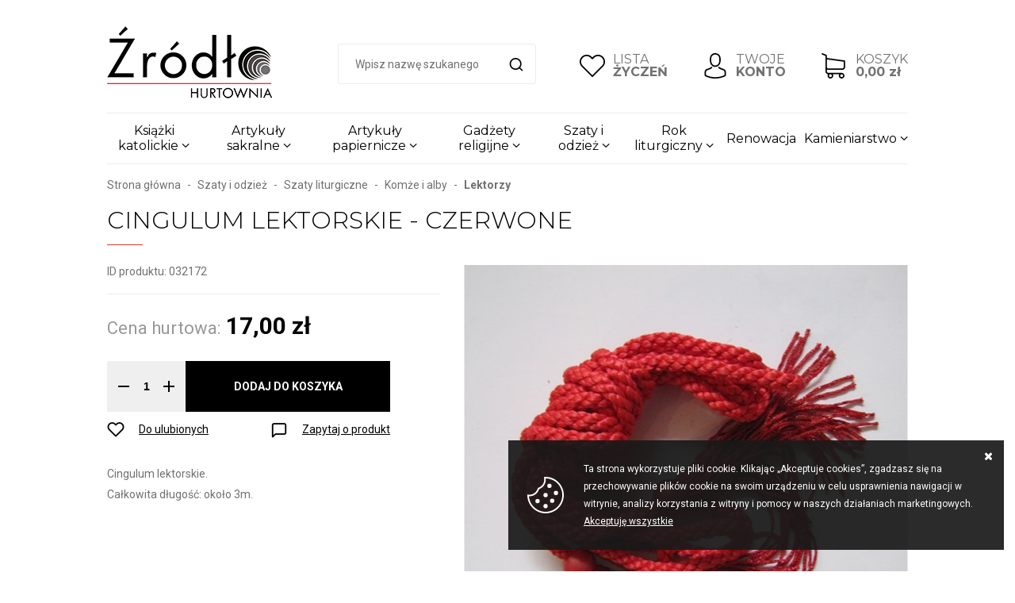

--- FILE ---
content_type: text/html; charset=utf-8
request_url: https://www.hurtowniazrodlo.pl/cingulum-lektorskie-czerwone-id-2910
body_size: 17660
content:
<!DOCTYPE html><html lang="pl"><head prefix="og: http://ogp.me/ns# fb: http://ogp.me/ns/fb# product: http://ogp.me/ns/product#"><title>Cingulum lektorskie - czerwone
</title><meta charset="UTF-8" /><meta http-equiv="X-UA-Compatible" content="IE=edge" /><link rel="dns-prefetch" href="//fonts.googleapis.com" /><link rel="dns-prefetch" href="//www.google-analytics.com" /><link rel="dns-prefetch" href="//connect.facebook.net" /><link rel="dns-prefetch" href="//static.ak.facebook.com" /><link rel="dns-prefetch" href="//s-static.ak.facebook.com" /><meta name="viewport" content="width=device-width, initial-scale=1.0" /><link rel="shortcut icon" href="/dist/images/favicon/favicon.ico" /><link rel="apple-touch-icon" sizes="180x180" href="/dist/images/favicon/apple-touch-icon.png" /><link rel="icon" type="image/png" href="/dist/images/favicon/favicon-32x32.png" sizes="32x32" /><link rel="icon" type="image/png" href="/dist/images/favicon/favicon-16x16.png" sizes="16x16" /><link rel="manifest" href="/dist/images/favicon/site.webmanifest" /><link rel="mask-icon" href="/dist/images/favicon/safari-pinned-tab.svg" color="#5bbad5" /><meta name="msapplication-TileColor" content="#ffffff" /><meta name="theme-color" content="#ffffff" /><link href="//fonts.googleapis.com/css?family=Montserrat:300,400,500,700|Roboto:300,400,700&amp;subset=latin-ext" rel="stylesheet" /><link rel="stylesheet" href=" /dist/v-638905897550047209/bundle.css" /><script type="text/javascript" src="/dist/v-638905897598053336/bundle.js"></script><base href="https://www.hurtowniazrodlo.pl/" /><!-- Global Site Tag (gtag.js) - Google Analytics --><script async src="https://www.googletagmanager.com/gtag/js?id=UA-241330617-1"></script><script>window.dataLayer = window.dataLayer || [];
  function gtag(){dataLayer.push(arguments)};
  gtag('js', new Date());
  gtag('config', 'UA-241330617-1',{'currency': 'PLN'});
</script><link rel="canonical" href="https://www.hurtowniazrodlo.pl/cingulum-lektorskie-czerwone-id-2910" /><meta property="og:title" content="Cingulum lektorskie - czerwone" /><meta property="og:description" /><meta property="og:url" content="https://www.hurtowniazrodlo.pl/cingulum-lektorskie-czerwone-id-2910" /><meta property="og:image" content="https://www.hurtowniazrodlo.pl/dane/full/c/cingulum-lektorskie-czerwone.jpg" /><meta property="og:type" content="product" /><meta property="product:availability" content="instock" /><script type="application/ld+json">[{"@context":"http://schema.org/","@type":"Product","name":"Cingulum lektorskie - czerwone","image":"https://www.hurtowniazrodlo.pl/dane/full/c/cingulum-lektorskie-czerwone.jpg","mpn":"032172","gtin13":"","description":"","brand":{"@type":"thing","name":""},"offers":{"@type":"offer","priceCurrency":"PLN","price":"17.00","availability":"http://schema.org/InStock","itemCondition":"http://schema.org/NewCondition"},"review":null,"aggregateRating":null},{"@context":"http://schema.org/","@type":"BreadcrumbList","itemListElement":[{"@type":"ListItem","position":1,"item":{"@id":"https://www.hurtowniazrodlo.pl/","name":"Strona główna"}},{"@type":"ListItem","position":2,"item":{"@id":"/szaty-i-odziez-cat-145","name":"Szaty i odzież"}},{"@type":"ListItem","position":3,"item":{"@id":"/szaty-liturgiczne-cat-146","name":"Szaty liturgiczne"}},{"@type":"ListItem","position":4,"item":{"@id":"/komze-i-alby-cat-178","name":"Komże i alby"}},{"@type":"ListItem","position":5,"item":{"@id":"/lektorzy-cat-495","name":"Lektorzy"}}]}]</script><meta name="description" content="Cingulum lektorskie - czerwone - " /></head><body><div id="container"><header id="header" class=""><div class="inner clearfix"><a href="https://www.hurtowniazrodlo.pl/" id="logo" title="Przejdź na stronę główną sklepu"><img src="./dist/images/logo.png" alt="Logo sklepu hurtowniazrodlo.pl" /></a><div id="cart-box" data-role="cart-refresh"><a href="cart"><svg viewBox="0 0 486.569 486.569"><g><path d="M146.069,320.369h268.1c30.4,0,55.2-24.8,55.2-55.2v-112.8c0-0.1,0-0.3,0-0.4c0-0.3,0-0.5,0-0.8c0-0.2,0-0.4-0.1-0.6
			c0-0.2-0.1-0.5-0.1-0.7s-0.1-0.4-0.1-0.6c-0.1-0.2-0.1-0.4-0.2-0.7c-0.1-0.2-0.1-0.4-0.2-0.6c-0.1-0.2-0.1-0.4-0.2-0.6
			c-0.1-0.2-0.2-0.4-0.3-0.7c-0.1-0.2-0.2-0.4-0.3-0.5c-0.1-0.2-0.2-0.4-0.3-0.6c-0.1-0.2-0.2-0.3-0.3-0.5c-0.1-0.2-0.3-0.4-0.4-0.6
			c-0.1-0.2-0.2-0.3-0.4-0.5c-0.1-0.2-0.3-0.3-0.4-0.5s-0.3-0.3-0.4-0.5s-0.3-0.3-0.4-0.4c-0.2-0.2-0.3-0.3-0.5-0.5
			c-0.2-0.1-0.3-0.3-0.5-0.4c-0.2-0.1-0.4-0.3-0.6-0.4c-0.2-0.1-0.3-0.2-0.5-0.3s-0.4-0.2-0.6-0.4c-0.2-0.1-0.4-0.2-0.6-0.3
			s-0.4-0.2-0.6-0.3s-0.4-0.2-0.6-0.3s-0.4-0.1-0.6-0.2c-0.2-0.1-0.5-0.2-0.7-0.2s-0.4-0.1-0.5-0.1c-0.3-0.1-0.5-0.1-0.8-0.1
			c-0.1,0-0.2-0.1-0.4-0.1l-339.8-46.9v-47.4c0-0.5,0-1-0.1-1.4c0-0.1,0-0.2-0.1-0.4c0-0.3-0.1-0.6-0.1-0.9c-0.1-0.3-0.1-0.5-0.2-0.8
			c0-0.2-0.1-0.3-0.1-0.5c-0.1-0.3-0.2-0.6-0.3-0.9c0-0.1-0.1-0.3-0.1-0.4c-0.1-0.3-0.2-0.5-0.4-0.8c-0.1-0.1-0.1-0.3-0.2-0.4
			c-0.1-0.2-0.2-0.4-0.4-0.6c-0.1-0.2-0.2-0.3-0.3-0.5s-0.2-0.3-0.3-0.5s-0.3-0.4-0.4-0.6c-0.1-0.1-0.2-0.2-0.3-0.3
			c-0.2-0.2-0.4-0.4-0.6-0.6c-0.1-0.1-0.2-0.2-0.3-0.3c-0.2-0.2-0.4-0.4-0.7-0.6c-0.1-0.1-0.3-0.2-0.4-0.3c-0.2-0.2-0.4-0.3-0.6-0.5
			c-0.3-0.2-0.6-0.4-0.8-0.5c-0.1-0.1-0.2-0.1-0.3-0.2c-0.4-0.2-0.9-0.4-1.3-0.6l-73.7-31c-6.9-2.9-14.8,0.3-17.7,7.2
			s0.3,14.8,7.2,17.7l65.4,27.6v61.2v9.7v74.4v66.5v84c0,28,21,51.2,48.1,54.7c-4.9,8.2-7.8,17.8-7.8,28c0,30.1,24.5,54.5,54.5,54.5
			s54.5-24.5,54.5-54.5c0-10-2.7-19.5-7.5-27.5h121.4c-4.8,8.1-7.5,17.5-7.5,27.5c0,30.1,24.5,54.5,54.5,54.5s54.5-24.5,54.5-54.5
			s-24.5-54.5-54.5-54.5h-255c-15.6,0-28.2-12.7-28.2-28.2v-36.6C126.069,317.569,135.769,320.369,146.069,320.369z M213.269,431.969
			c0,15.2-12.4,27.5-27.5,27.5s-27.5-12.4-27.5-27.5s12.4-27.5,27.5-27.5S213.269,416.769,213.269,431.969z M428.669,431.969
			c0,15.2-12.4,27.5-27.5,27.5s-27.5-12.4-27.5-27.5s12.4-27.5,27.5-27.5S428.669,416.769,428.669,431.969z M414.169,293.369h-268.1
			c-15.6,0-28.2-12.7-28.2-28.2v-66.5v-74.4v-5l324.5,44.7v101.1C442.369,280.769,429.669,293.369,414.169,293.369z"/></g></svg><span>KOSZYK</span><b class="empty-message">0,00 zł</b></a></div><a class="log-button" href="login"><svg viewBox="0 0 482.9 482.9"><g><path d="M239.7,260.2c0.5,0,1,0,1.6,0c0.2,0,0.4,0,0.6,0c0.3,0,0.7,0,1,0c29.3-0.5,53-10.8,70.5-30.5
			c38.5-43.4,32.1-117.8,31.4-124.9c-2.5-53.3-27.7-78.8-48.5-90.7C280.8,5.2,262.7,0.4,242.5,0h-0.7c-0.1,0-0.3,0-0.4,0h-0.6
			c-11.1,0-32.9,1.8-53.8,13.7c-21,11.9-46.6,37.4-49.1,91.1c-0.7,7.1-7.1,81.5,31.4,124.9C186.7,249.4,210.4,259.7,239.7,260.2z
			 M164.6,107.3c0-0.3,0.1-0.6,0.1-0.8c3.3-71.7,54.2-79.4,76-79.4h0.4c0.2,0,0.5,0,0.8,0c27,0.6,72.9,11.6,76,79.4
			c0,0.3,0,0.6,0.1,0.8c0.1,0.7,7.1,68.7-24.7,104.5c-12.6,14.2-29.4,21.2-51.5,21.4c-0.2,0-0.3,0-0.5,0l0,0c-0.2,0-0.3,0-0.5,0
			c-22-0.2-38.9-7.2-51.4-21.4C157.7,176.2,164.5,107.9,164.6,107.3z"/><path d="M446.8,383.6c0-0.1,0-0.2,0-0.3c0-0.8-0.1-1.6-0.1-2.5c-0.6-19.8-1.9-66.1-45.3-80.9c-0.3-0.1-0.7-0.2-1-0.3
			c-45.1-11.5-82.6-37.5-83-37.8c-6.1-4.3-14.5-2.8-18.8,3.3c-4.3,6.1-2.8,14.5,3.3,18.8c1.7,1.2,41.5,28.9,91.3,41.7
			c23.3,8.3,25.9,33.2,26.6,56c0,0.9,0,1.7,0.1,2.5c0.1,9-0.5,22.9-2.1,30.9c-16.2,9.2-79.7,41-176.3,41
			c-96.2,0-160.1-31.9-176.4-41.1c-1.6-8-2.3-21.9-2.1-30.9c0-0.8,0.1-1.6,0.1-2.5c0.7-22.8,3.3-47.7,26.6-56
			c49.8-12.8,89.6-40.6,91.3-41.7c6.1-4.3,7.6-12.7,3.3-18.8c-4.3-6.1-12.7-7.6-18.8-3.3c-0.4,0.3-37.7,26.3-83,37.8
			c-0.4,0.1-0.7,0.2-1,0.3c-43.4,14.9-44.7,61.2-45.3,80.9c0,0.9,0,1.7-0.1,2.5c0,0.1,0,0.2,0,0.3c-0.1,5.2-0.2,31.9,5.1,45.3
			c1,2.6,2.8,4.8,5.2,6.3c3,2,74.9,47.8,195.2,47.8s192.2-45.9,195.2-47.8c2.3-1.5,4.2-3.7,5.2-6.3
			C447,415.5,446.9,388.8,446.8,383.6z"/></g></svg><span>TWOJE</span><b>KONTO</b></a><a href="wishlist" id="wishlist-box"><svg viewBox="0 0 471.701 471.701"><g><path d="M433.601,67.001c-24.7-24.7-57.4-38.2-92.3-38.2s-67.7,13.6-92.4,38.3l-12.9,12.9l-13.1-13.1
			c-24.7-24.7-57.6-38.4-92.5-38.4c-34.8,0-67.6,13.6-92.2,38.2c-24.7,24.7-38.3,57.5-38.2,92.4c0,34.9,13.7,67.6,38.4,92.3
			l187.8,187.8c2.6,2.6,6.1,4,9.5,4c3.4,0,6.9-1.3,9.5-3.9l188.2-187.5c24.7-24.7,38.3-57.5,38.3-92.4
			C471.801,124.501,458.301,91.701,433.601,67.001z M414.401,232.701l-178.7,178l-178.3-178.3c-19.6-19.6-30.4-45.6-30.4-73.3
			s10.7-53.7,30.3-73.2c19.5-19.5,45.5-30.3,73.1-30.3c27.7,0,53.8,10.8,73.4,30.4l22.6,22.6c5.3,5.3,13.8,5.3,19.1,0l22.4-22.4
			c19.6-19.6,45.7-30.4,73.3-30.4c27.6,0,53.6,10.8,73.2,30.3c19.6,19.6,30.3,45.6,30.3,73.3
			C444.801,187.101,434.001,213.101,414.401,232.701z"/></g></svg><span>LISTA</span><b>ŻYCZEŃ</b></a><span class="search-engine-trigger"></span><div id="search-engine"></div><div id="tree" class="item"><i>Kategorie produktów</i><ul><li data-count="6787" class="t0 parent uparrow"><a title="Książki katolickie" href="/ksiazki-katolickie-cat-1">Książki katolickie</a><ul><li data-count="54" class="t1"><a title="Adoracje" href="/adoracje-cat-3">Adoracje</a></li><li data-count="184" class="t1"><a title="Albumy i przewodniki" href="/albumy-i-przewodniki-cat-2">Albumy i przewodniki</a></li><li data-count="304" class="t1"><a title="Albumy okazjonalne i okolicznościowe" href="/albumy-okazjonalne-i-okolicznosciowe-cat-273">Albumy okazjonalne i okolicznościowe</a></li><li data-count="469" class="t1"><a title="Biblie i Pisma Święte" href="/biblie-i-pisma-swiete-cat-5">Biblie i Pisma Święte</a></li><li data-count="736" class="t1"><a title="Biografie, pamiętniki, wspomnienia" href="/biografie-pamietniki-wspomnienia-cat-6">Biografie, pamiętniki, wspomnienia</a></li><li data-count="1390" class="t1"><a title="Dla dzieci i dla młodzieży" href="/dla-dzieci-i-dla-mlodziezy-cat-7">Dla dzieci i dla młodzieży</a></li><li data-count="56" class="t1"><a title="Dokumenty Kościoła Katolickiego" href="/dokumenty-kosciola-katolickiego-cat-8">Dokumenty Kościoła Katolickiego</a></li><li data-count="87" class="t1"><a title="Duch Święty" href="/duch-swiety-cat-244">Duch Święty</a></li><li data-count="151" class="t1"><a title="Eschatologia" href="/eschatologia-cat-219">Eschatologia</a></li><li data-count="62" class="t1"><a title="Historia" href="/historia-cat-305">Historia</a></li><li data-count="279" class="t1 parent uparrow"><a title="Podręczniki szkolne" href="/podreczniki-szkolne-cat-10">Podręczniki szkolne</a><ul><li data-count="15" class="t2"><a title="Biblos - Tarnów" href="/biblos-tarnow-cat-284">Biblos - Tarnów</a></li><li data-count="27" class="t2"><a title="Św. Stanisław - Kraków" href="/sw-stanislaw-krakow-cat-208">Św. Stanisław - Kraków</a></li><li data-count="15" class="t2"><a title="Gaudium - Lublin" href="/gaudium-lublin-cat-217">Gaudium - Lublin</a></li><li data-count="47" class="t2"><a title="Jedność - Kielce" href="/jednosc-kielce-cat-211">Jedność - Kielce</a></li><li data-count="23" class="t2"><a title="WAM - Kraków" href="/wam-krakow-cat-209">WAM - Kraków</a></li><li data-count="17" class="t2"><a title="WDS - Sandomierz" href="/wds-sandomierz-cat-258">WDS - Sandomierz</a></li><li data-count="2" class="t2"><a title="Św. Krzyż - Opole" href="/sw-krzyz-opole-cat-212">Św. Krzyż - Opole</a></li><li data-count="23" class="t2"><a title="Św. Wojciech - Poznań" href="/sw-wojciech-poznan-cat-307">Św. Wojciech - Poznań</a></li><li data-count="116" class="t2"><a title="Pomoce dydaktyczne" href="/pomoce-dydaktyczne-cat-339">Pomoce dydaktyczne</a></li></ul></li><li data-count="50" class="t1"><a title="Księgi parafialne" href="/ksiegi-parafialne-cat-302">Księgi parafialne</a></li><li data-count="189" class="t1"><a title="Liturgia" href="/liturgia-cat-13">Liturgia</a></li><li data-count="233" class="t1"><a title="Maryjne" href="/maryjne-cat-14">Maryjne</a></li><li data-count="97" class="t1"><a title="Miłosierdzie Boże" href="/milosierdzie-boze-cat-276">Miłosierdzie Boże</a></li><li data-count="646" class="t1"><a title="Modlitewniki" href="/modlitewniki-cat-15">Modlitewniki</a></li><li data-count="170" class="t1 parent uparrow"><a title="Papieskie" href="/papieskie-cat-18">Papieskie</a><ul><li data-count="99" class="t2"><a title="Jan Paweł II" href="/jan-pawel-ii-cat-481">Jan Paweł II</a></li><li data-count="39" class="t2"><a title="Benedykt XVI" href="/benedykt-xvi-cat-482">Benedykt XVI</a></li><li data-count="36" class="t2"><a title="Franciszek" href="/franciszek-cat-483">Franciszek</a></li></ul></li><li data-count="189" class="t1"><a title="Okolicznościowe" href="/okolicznosciowe-cat-222">Okolicznościowe</a></li><li data-count="196" class="t1"><a title="Powieści" href="/powiesci-cat-12">Powieści</a></li><li data-count="175" class="t1"><a title="Prorodzinne" href="/prorodzinne-cat-22">Prorodzinne</a></li><li data-count="86" class="t1"><a title="Psychologia" href="/psychologia-cat-21">Psychologia</a></li><li data-count="172" class="t1"><a title="Rozważania różańcowe" href="/rozwazania-rozancowe-cat-218">Rozważania różańcowe</a></li><li data-count="791" class="t1"><a title="Rozwój duchowy" href="/rozwoj-duchowy-cat-20">Rozwój duchowy</a></li><li data-count="20" class="t1"><a title="Rytuał" href="/rytual-cat-237">Rytuał</a></li><li data-count="35" class="t1"><a title="Służba ołtarza" href="/sluzba-oltarza-cat-131">Służba ołtarza</a></li><li data-count="103" class="t1"><a title="Spowiedź" href="/spowiedz-cat-281">Spowiedź</a></li><li data-count="78" class="t1"><a title="Śpiewniki" href="/spiewniki-cat-23">Śpiewniki</a></li><li data-count="701" class="t1"><a title="Teologia" href="/teologia-cat-24">Teologia</a></li><li data-count="111" class="t1"><a title="Zdrowie i żywienie" href="/zdrowie-i-zywienie-cat-11">Zdrowie i żywienie</a></li></ul></li><li data-count="6186" class="t0 parent uparrow"><a title="Artykuły sakralne" href="/artykuly-sakralne-cat-26">Artykuły sakralne</a><ul><li data-count="200" class="t1"><a title="Banery" href="/banery-cat-493">Banery</a></li><li data-count="14" class="t1"><a title="Baldachimy" href="/baldachimy-cat-115">Baldachimy</a></li><li data-count="472" class="t1 parent uparrow"><a title="Bielizna kielichowa, obrusy" href="/bielizna-kielichowa-obrusy-cat-64">Bielizna kielichowa, obrusy</a><ul><li data-count="156" class="t2"><a title="Bielizna kielichowa" href="/bielizna-kielichowa-cat-65">Bielizna kielichowa</a></li><li data-count="9" class="t2"><a title="Bursy haftowane" href="/bursy-haftowane-cat-68">Bursy haftowane</a></li><li data-count="50" class="t2"><a title="Nakrycia na ambonę" href="/nakrycia-na-ambone-cat-67">Nakrycia na ambonę</a></li><li data-count="191" class="t2"><a title="Obrusy ołtarzowe - wzory haftu" href="/obrusy-oltarzowe-wzory-haftu-cat-70">Obrusy ołtarzowe - wzory haftu</a></li><li data-count="66" class="t2"><a title="Palki haftowane" href="/palki-haftowane-cat-66">Palki haftowane</a></li></ul></li><li data-count="329" class="t1 parent uparrow"><a title="Biżuteria srebrna i metalowa" href="/bizuteria-srebrna-i-metalowa-cat-228">Biżuteria srebrna i metalowa</a><ul><li data-count="33" class="t2"><a title="Krzyżyki" href="/krzyzyki-cat-279">Krzyżyki</a></li><li data-count="57" class="t2"><a title="Łańcuszki" href="/lancuszki-cat-130">Łańcuszki</a></li><li data-count="23" class="t2"><a title="Medaliki metalowe" href="/medaliki-metalowe-cat-318">Medaliki metalowe</a></li><li data-count="38" class="t2"><a title="Medaliki srebrne" href="/medaliki-srebrne-cat-200">Medaliki srebrne</a></li><li data-count="5" class="t2"><a title="Pudełeczka na biżuterie" href="/pudeleczka-na-bizuterie-cat-334">Pudełeczka na biżuterie</a></li><li data-count="55" class="t2"><a title="Różańce srebrne" href="/rozance-srebrne-cat-280">Różańce srebrne</a></li><li data-count="22" class="t2"><a title="Wota" href="/wota-cat-332">Wota</a></li><li data-count="98" class="t2"><a title="Biżuteria sakralna" href="/bizuteria-sakralna-cat-498">Biżuteria sakralna</a></li></ul></li><li data-count="78" class="t1 parent uparrow"><a title="Dzwonki i akcesoria" href="/dzwonki-i-akcesoria-cat-41">Dzwonki i akcesoria</a><ul><li data-count="39" class="t2"><a title="Dzwonki" href="/dzwonki-cat-43">Dzwonki</a></li><li data-count="20" class="t2"><a title="Gongi" href="/gongi-cat-42">Gongi</a></li><li data-count="1" class="t2"><a title="Okucia do szarfy" href="/okucia-do-szarfy-cat-47">Okucia do szarfy</a></li><li data-count="4" class="t2"><a title="Sygnaturki" href="/sygnaturki-cat-45">Sygnaturki</a></li><li data-count="14" class="t2"><a title="Szarfy do sygnaturki" href="/szarfy-do-sygnaturki-cat-46">Szarfy do sygnaturki</a></li></ul></li><li data-count="998" class="t1 parent uparrow"><a title="Figury" href="/figury-cat-77">Figury</a><ul><li data-count="77" class="t2"><a title="Figurki plastikowe" href="/figurki-plastikowe-cat-124">Figurki plastikowe</a></li><li data-count="5" class="t2"><a title="Figury alabastrowe" href="/figury-alabastrowe-cat-317">Figury alabastrowe</a></li><li data-count="389" class="t2"><a title="Figury ceramiczne" href="/figury-ceramiczne-cat-168">Figury ceramiczne</a></li><li data-count="154" class="t2"><a title="Figury gipsowe" href="/figury-gipsowe-cat-97">Figury gipsowe</a></li><li data-count="8" class="t2"><a title="Figury metalowe" href="/figury-metalowe-cat-186">Figury metalowe</a></li><li data-count="326" class="t2"><a title="Figury żywiczne" href="/figury-zywiczne-cat-78">Figury żywiczne</a></li><li data-count="9" class="t2"><a title="Figurki z modeliny" href="/figurki-z-modeliny-cat-433">Figurki z modeliny</a></li><li data-count="31" class="t2"><a title="Figury z drewna" href="/figury-z-drewna-cat-463">Figury z drewna</a></li></ul></li><li data-count="9" class="t1"><a title="Hafty IHS" href="/hafty-ihs-cat-275">Hafty IHS</a></li><li data-count="21" class="t1 parent uparrow"><a title="Hostie i komunikanty" href="/hostie-i-komunikanty-cat-108">Hostie i komunikanty</a><ul><li data-count="11" class="t2"><a title="Hostie" href="/hostie-cat-109">Hostie</a></li><li data-count="9" class="t2"><a title="Komunikanty" href="/komunikanty-cat-110">Komunikanty</a></li><li data-count="3" class="t2"><a title="Opłatki świąteczne" href="/oplatki-swiateczne-cat-111">Opłatki świąteczne</a></li></ul></li><li data-count="186" class="t1 parent uparrow"><a title="Komplety kolędowe" href="/komplety-koledowe-cat-238">Komplety kolędowe</a><ul><li data-count="81" class="t2"><a title="Komplety" href="/komplety-cat-241">Komplety</a></li><li data-count="3" class="t2"><a title="Kropidła wiórkowe" href="/kropidla-wiorkowe-cat-264">Kropidła wiórkowe</a></li><li data-count="57" class="t2"><a title="Krzyże" href="/krzyze-cat-239">Krzyże</a></li><li data-count="25" class="t2"><a title="Świeczniki" href="/swieczniki-cat-240">Świeczniki</a></li><li data-count="7" class="t2"><a title="Świeczki" href="/swieczki-cat-466">Świeczki</a></li><li data-count="4" class="t2"><a title="Miski na wodę" href="/miski-na-wode-cat-306">Miski na wodę</a></li><li data-count="9" class="t2"><a title="Butelki na wodę święconą" href="/butelki-na-wode-swiecona-cat-465">Butelki na wodę święconą</a></li></ul></li><li data-count="25" class="t1"><a title="Pozostały asortyment" href="/pozostaly-asortyment-cat-329">Pozostały asortyment</a></li><li data-count="97" class="t1 parent uparrow"><a title="Kropielnice i kociołki" href="/kropielnice-i-kociolki-cat-55">Kropielnice i kociołki</a><ul><li data-count="9" class="t2"><a title="Butelki na wodę święconą" href="/butelki-na-wode-swiecona-cat-304">Butelki na wodę święconą</a></li><li data-count="17" class="t2"><a title="Kociołki" href="/kociolki-cat-58">Kociołki</a></li><li data-count="36" class="t2"><a title="Kropidła" href="/kropidla-cat-57">Kropidła</a></li><li data-count="35" class="t2"><a title="Kropielnice" href="/kropielnice-cat-56">Kropielnice</a></li></ul></li><li data-count="319" class="t1 parent uparrow"><a title="Krzyże i akcesoria" href="/krzyze-i-akcesoria-cat-71">Krzyże i akcesoria</a><ul><li data-count="10" class="t2"><a title="Akcesoria" href="/akcesoria-cat-250">Akcesoria</a></li><li data-count="36" class="t2"><a title="Korpusy Chrystusa" href="/korpusy-chrystusa-cat-25">Korpusy Chrystusa</a></li><li data-count="35" class="t2"><a title="Krzyże dla bierzmowanych" href="/krzyze-dla-bierzmowanych-cat-72">Krzyże dla bierzmowanych</a></li><li data-count="15" class="t2"><a title="Krzyże ołtarzowe" href="/krzyze-oltarzowe-cat-249">Krzyże ołtarzowe</a></li><li data-count="14" class="t2"><a title="Krzyże procesyjne" href="/krzyze-procesyjne-cat-73">Krzyże procesyjne</a></li><li data-count="210" class="t2"><a title="Krzyże wiszące" href="/krzyze-wiszace-cat-295">Krzyże wiszące</a></li></ul></li><li data-count="29" class="t1"><a title="Lampki oliwne i wieczne" href="/lampki-oliwne-i-wieczne-cat-288">Lampki oliwne i wieczne</a></li><li data-count="536" class="t1 parent uparrow"><a title="Naczynia liturgiczne i akcesoria" href="/naczynia-liturgiczne-i-akcesoria-cat-87">Naczynia liturgiczne i akcesoria</a><ul><li data-count="41" class="t2"><a title="Ampułki i butelki" href="/ampulki-i-butelki-cat-99">Ampułki i butelki</a></li><li data-count="13" class="t2"><a title="Bursy" href="/bursy-cat-69">Bursy</a></li><li data-count="20" class="t2"><a title="Cyboria" href="/cyboria-cat-95">Cyboria</a></li><li data-count="21" class="t2"><a title="Dzbanuszki" href="/dzbanuszki-cat-88">Dzbanuszki</a></li><li data-count="59" class="t2"><a title="Kielichy mszalne" href="/kielichy-mszalne-cat-92">Kielichy mszalne</a></li><li data-count="17" class="t2"><a title="Komplety mszalne" href="/komplety-mszalne-cat-94">Komplety mszalne</a></li><li data-count="9" class="t2"><a title="Kustodie" href="/kustodie-cat-90">Kustodie</a></li><li data-count="24" class="t2"><a title="Lavabo" href="/lavabo-cat-96">Lavabo</a></li><li data-count="54" class="t2"><a title="Monstrancje" href="/monstrancje-cat-89">Monstrancje</a></li><li data-count="44" class="t2"><a title="Pateny" href="/pateny-cat-98">Pateny</a></li><li data-count="28" class="t2"><a title="Pojemniki na oleje" href="/pojemniki-na-oleje-cat-303">Pojemniki na oleje</a></li><li data-count="23" class="t2"><a title="Pulpity pod mszał" href="/pulpity-pod-mszal-cat-105">Pulpity pod mszał</a></li><li data-count="59" class="t2"><a title="Puszki" href="/puszki-cat-93">Puszki</a></li><li data-count="82" class="t2"><a title="Relikwiarze" href="/relikwiarze-cat-91">Relikwiarze</a></li><li data-count="21" class="t2"><a title="Tacki" href="/tacki-cat-101">Tacki</a></li><li data-count="23" class="t2"><a title="Trony pod monstrancję" href="/trony-pod-monstrancje-cat-106">Trony pod monstrancję</a></li></ul></li><li data-count="1650" class="t1 parent uparrow"><a title="Obrazy i ikony" href="/obrazy-i-ikony-cat-82">Obrazy i ikony</a><ul><li data-count="198" class="t2"><a title="Ikony" href="/ikony-cat-84">Ikony</a></li><li data-count="137" class="t2"><a title="Obrazy" href="/obrazy-cat-125">Obrazy</a></li><li data-count="1019" class="t2"><a title="Obrazy srebrne" href="/obrazy-srebrne-cat-83">Obrazy srebrne</a></li><li data-count="168" class="t2"><a title="Plakietki" href="/plakietki-cat-336">Plakietki</a></li><li data-count="113" class="t2"><a title="Reliefy" href="/reliefy-cat-529">Reliefy</a></li><li data-count="16" class="t2"><a title="Stacje drogi krzyżowej" href="/stacje-drogi-krzyzowej-cat-271">Stacje drogi krzyżowej</a></li></ul></li><li data-count="360" class="t1 parent uparrow"><a title="Różańce i etui" href="/rozance-i-etui-cat-61">Różańce i etui</a><ul><li data-count="24" class="t2"><a title="Etui" href="/etui-cat-63">Etui</a></li><li data-count="266" class="t2"><a title="Różańce" href="/rozance-cat-62">Różańce</a></li><li data-count="70" class="t2"><a title="Elementy do różańca" href="/elementy-do-rozanca-cat-415">Elementy do różańca</a></li></ul></li><li data-count="690" class="t1 parent uparrow"><a title="Świece i akcesoria" href="/swiece-i-akcesoria-cat-27">Świece i akcesoria</a><ul><li data-count="6" class="t2"><a title="Gasidełka" href="/gasidelka-cat-37">Gasidełka</a></li><li data-count="17" class="t2"><a title="Lampiony" href="/lampiony-cat-36">Lampiony</a></li><li data-count="72" class="t2"><a title="Lichtarze" href="/lichtarze-cat-35">Lichtarze</a></li><li data-count="9" class="t2"><a title="Olej do świec" href="/olej-do-swiec-cat-38">Olej do świec</a></li><li data-count="49" class="t2"><a title="Paschały" href="/paschaly-cat-31">Paschały</a></li><li data-count="34" class="t2"><a title="Stroiki ozdobne do świec" href="/stroiki-ozdobne-do-swiec-cat-243">Stroiki ozdobne do świec</a></li><li data-count="53" class="t2"><a title="Świece gromnice" href="/swiece-gromnice-cat-29">Świece gromnice</a></li><li data-count="309" class="t2"><a title="Świece liturgiczne" href="/swiece-liturgiczne-cat-30">Świece liturgiczne</a></li><li data-count="36" class="t2"><a title="Świece okolicznościowe" href="/swiece-okolicznosciowe-cat-28">Świece okolicznościowe</a></li><li data-count="79" class="t2"><a title="Świece ozdobne" href="/swiece-ozdobne-cat-257">Świece ozdobne</a></li><li data-count="24" class="t2"><a title="Świece roratnie" href="/swiece-roratnie-cat-291">Świece roratnie</a></li><li data-count="38" class="t2"><a title="Wkłady, knoty, osłonki" href="/wklady-knoty-oslonki-cat-290">Wkłady, knoty, osłonki</a></li></ul></li><li data-count="189" class="t1 parent uparrow"><a title="Trybularze i kadzidła" href="/trybularze-i-kadzidla-cat-48">Trybularze i kadzidła</a><ul><li data-count="97" class="t2"><a title="Kadzidła" href="/kadzidla-cat-52">Kadzidła</a></li><li data-count="25" class="t2"><a title="Łódki do kadzidła" href="/lodki-do-kadzidla-cat-50">Łódki do kadzidła</a></li><li data-count="62" class="t2"><a title="Trybularze" href="/trybularze-cat-49">Trybularze</a></li><li data-count="8" class="t2"><a title="Węgielki " href="/wegielki--cat-53">Węgielki </a></li></ul></li><li data-count="26" class="t1"><a title="Tabernakula" href="/tabernakula-cat-497">Tabernakula</a></li><li data-count="28" class="t1"><a title="Wina mszalne" href="/wina-mszalne-cat-286">Wina mszalne</a></li></ul></li><li data-count="1652" class="t0 parent uparrow"><a title="Artykuły papiernicze" href="/artykuly-papiernicze-cat-118">Artykuły papiernicze</a><ul><li data-count="23" class="t1"><a title="Dyplomy" href="/dyplomy-cat-175">Dyplomy</a></li><li data-count="10" class="t1"><a title="Formatki" href="/formatki-cat-330">Formatki</a></li><li data-count="106" class="t1"><a title="Gry planszowe i nie tylko" href="/gry-planszowe-i-nie-tylko-cat-177">Gry planszowe i nie tylko</a></li><li data-count="235" class="t1 parent uparrow"><a title="Kalendarze i terminarze" href="/kalendarze-i-terminarze-cat-265">Kalendarze i terminarze</a><ul><li data-count="10" class="t2"><a title="Kalendarze i terminarze tygodniowe" href="/kalendarze-i-terminarze-tygodniowe-cat-262">Kalendarze i terminarze tygodniowe</a></li><li data-count="7" class="t2"><a title="Kalendarze jednokartkowe, plakatowe" href="/kalendarze-jednokartkowe-plakatowe-cat-213">Kalendarze jednokartkowe, plakatowe</a></li><li data-count="7" class="t2"><a title="Kalendarze liturgiczne" href="/kalendarze-liturgiczne-cat-214">Kalendarze liturgiczne</a></li><li data-count="10" class="t2"><a title="Kalendarze na biurko" href="/kalendarze-na-biurko-cat-216">Kalendarze na biurko</a></li><li data-count="50" class="t2"><a title="Kalendarze ścienne" href="/kalendarze-scienne-cat-215">Kalendarze ścienne</a></li><li data-count="2" class="t2"><a title="Kalendarze zdzierane" href="/kalendarze-zdzierane-cat-129">Kalendarze zdzierane</a></li><li data-count="53" class="t2"><a title="Rozważania" href="/rozwazania-cat-315">Rozważania</a></li><li data-count="2" class="t2"><a title="Terminarze A4 - Rolników" href="/terminarze-a4-rolnikow-cat-128">Terminarze A4 - Rolników</a></li><li data-count="34" class="t2"><a title="Terminarze A5 - duże" href="/terminarze-a5-duze-cat-259">Terminarze A5 - duże</a></li><li data-count="39" class="t2"><a title="Terminarze B6 - średnie" href="/terminarze-b6-srednie-cat-260">Terminarze B6 - średnie</a></li><li data-count="29" class="t2"><a title="Terminarze B7 - małe" href="/terminarze-b7-male-cat-261">Terminarze B7 - małe</a></li></ul></li><li data-count="397" class="t1 parent uparrow"><a title="Kartki i karnety" href="/kartki-i-karnety-cat-234">Kartki i karnety</a><ul><li data-count="20" class="t2"><a title="Boże Narodzenie" href="/boze-narodzenie-cat-235">Boże Narodzenie</a></li><li data-count="13" class="t2"><a title="Wielkanoc" href="/wielkanoc-cat-253">Wielkanoc</a></li><li data-count="343" class="t2"><a title="Okolicznościowe" href="/okolicznosciowe-cat-266">Okolicznościowe</a></li><li data-count="22" class="t2"><a title="Pocztówki" href="/pocztowki-cat-292">Pocztówki</a></li></ul></li><li data-count="115" class="t1 parent uparrow"><a title="Kartoteki i teczki" href="/kartoteki-i-teczki-cat-300">Kartoteki i teczki</a><ul><li data-count="79" class="t2"><a title="Kartoteki parafialne" href="/kartoteki-parafialne-cat-301">Kartoteki parafialne</a></li><li data-count="48" class="t2"><a title="Teczki" href="/teczki-cat-310">Teczki</a></li></ul></li><li data-count="13" class="t1"><a title="Książeczki pierwszopiątkowe" href="/ksiazeczki-pierwszopiatkowe-cat-256">Książeczki pierwszopiątkowe</a></li><li data-count="41" class="t1"><a title="Naklejki" href="/naklejki-cat-174">Naklejki</a></li><li data-count="309" class="t1 parent uparrow"><a title="Obrazki" href="/obrazki-cat-231">Obrazki</a><ul><li data-count="26" class="t2"><a title="Karnety z modlitwą" href="/karnety-z-modlitwa-cat-247">Karnety z modlitwą</a></li><li data-count="23" class="t2"><a title="Obrazki kolędowe" href="/obrazki-koledowe-cat-233">Obrazki kolędowe</a></li><li data-count="195" class="t2"><a title="Obrazki religijne" href="/obrazki-religijne-cat-246">Obrazki religijne</a></li><li data-count="6" class="t2"><a title="Obrazki intencyjne" href="/obrazki-intencyjne-cat-298">Obrazki intencyjne</a></li><li data-count="59" class="t2"><a title="Obrazki pamiątkowe-komunijne" href="/obrazki-pamiatkowe-komunijne-cat-267">Obrazki pamiątkowe-komunijne</a></li></ul></li><li data-count="169" class="t1"><a title="Opakowania prezentowe" href="/opakowania-prezentowe-cat-232">Opakowania prezentowe</a></li><li data-count="1" class="t1 parent uparrow"><a title="Papeterie" href="/papeterie-cat-189">Papeterie</a><ul><li data-count="0" class="t2"><a title="Papeterie A4" href="/papeterie-a4-cat-191">Papeterie A4</a></li><li data-count="1" class="t2"><a title="Papeterie A5" href="/papeterie-a5-cat-190">Papeterie A5</a></li></ul></li><li data-count="100" class="t1"><a title="Plakaty" href="/plakaty-cat-255">Plakaty</a></li><li data-count="75" class="t1"><a title="Puzzle" href="/puzzle-cat-226">Puzzle</a></li><li data-count="5" class="t1"><a title="Serwetki stołowe" href="/serwetki-stolowe-cat-120">Serwetki stołowe</a></li><li data-count="20" class="t1"><a title="Sprawdziany" href="/sprawdziany-cat-227">Sprawdziany</a></li><li data-count="8" class="t1"><a title="Szopki kartonowe" href="/szopki-kartonowe-cat-123">Szopki kartonowe</a></li><li data-count="8" class="t1"><a title="Zakładki" href="/zakladki-cat-245">Zakładki</a></li><li data-count="31" class="t1"><a title="Zaproszenia" href="/zaproszenia-cat-274">Zaproszenia</a></li></ul></li><li data-count="743" class="t0 parent uparrow"><a title="Gadżety religijne" href="/gadzety-religijne-cat-192">Gadżety religijne</a><ul><li data-count="36" class="t1"><a title="Akcesoria dziecięce" href="/akcesoria-dzieciece-cat-195">Akcesoria dziecięce</a></li><li data-count="249" class="t1 parent uparrow"><a title="Bransoletki i opaski" href="/bransoletki-i-opaski-cat-193">Bransoletki i opaski</a><ul><li data-count="237" class="t2"><a title="Bransoletki" href="/bransoletki-cat-506">Bransoletki</a></li><li data-count="0" class="t2"><a title="Elementy do bransoletek" href="/elementy-do-bransoletek-cat-507">Elementy do bransoletek</a></li><li data-count="9" class="t2"><a title="Opaski" href="/opaski-cat-508">Opaski</a></li></ul></li><li data-count="112" class="t1"><a title="Breloki i plakietki" href="/breloki-i-plakietki-cat-194">Breloki i plakietki</a></li><li data-count="13" class="t1"><a title="Długopisy" href="/dlugopisy-cat-196">Długopisy</a></li><li data-count="43" class="t1"><a title="Słodkości z Sentencjami" href="/slodkosci-z-sentencjami-cat-470">Słodkości z Sentencjami</a></li><li data-count="13" class="t1"><a title="Flagi, chorągiewki, chusty pielgrzyma" href="/flagi-choragiewki-chusty-pielgrzyma-cat-198">Flagi, chorągiewki, chusty pielgrzyma</a></li><li data-count="54" class="t1"><a title="Kubki" href="/kubki-cat-199">Kubki</a></li><li data-count="11" class="t1"><a title="Naklejki samochodowe" href="/naklejki-samochodowe-cat-204">Naklejki samochodowe</a></li><li data-count="78" class="t1"><a title="Okładki i etui" href="/okladki-i-etui-cat-272">Okładki i etui</a></li><li data-count="5" class="t1"><a title="Rękawiczki" href="/rekawiczki-cat-337">Rękawiczki</a></li><li data-count="4" class="t1"><a title="Skarbonki" href="/skarbonki-cat-316">Skarbonki</a></li><li data-count="16" class="t1"><a title="Św. Mikołaj" href="/sw-mikolaj-cat-165">Św. Mikołaj</a></li><li data-count="11" class="t1"><a title="Torby i torebki" href="/torby-i-torebki-cat-229">Torby i torebki</a></li><li data-count="19" class="t1"><a title="Ozdoby do włosów" href="/ozdoby-do-wlosow-cat-251">Ozdoby do włosów</a></li><li data-count="32" class="t1"><a title="Zawieszki i smycze" href="/zawieszki-i-smycze-cat-203">Zawieszki i smycze</a></li><li data-count="51" class="t1"><a title="Multimedia" href="/multimedia-cat-536">Multimedia</a></li></ul></li><li data-count="1080" class="t0 parent downarrow"><a title="Szaty i odzież" href="/szaty-i-odziez-cat-145">Szaty i odzież</a><ul><li data-count="126" class="t1 parent uparrow"><a title="Odzież dla kapłana" href="/odziez-dla-kaplana-cat-147">Odzież dla kapłana</a><ul><li data-count="1" class="t2"><a title="Birety" href="/birety-cat-185">Birety</a></li><li data-count="30" class="t2"><a title="Koloratki" href="/koloratki-cat-335">Koloratki</a></li><li data-count="53" class="t2"><a title="Koszule" href="/koszule-cat-183">Koszule</a></li><li data-count="19" class="t2"><a title="Polo" href="/polo-cat-184">Polo</a></li><li data-count="18" class="t2"><a title="Sutanny" href="/sutanny-cat-268">Sutanny</a></li><li data-count="5" class="t2"><a title="Swetry i kamizelki" href="/swetry-i-kamizelki-cat-269">Swetry i kamizelki</a></li></ul></li><li data-count="0" class="t1"><a title="Odzież dla sióstr" href="/odziez-dla-siostr-cat-270">Odzież dla sióstr</a></li><li data-count="29" class="t1"><a title="Odzież chrzcielna" href="/odziez-chrzcielna-cat-285">Odzież chrzcielna</a></li><li data-count="31" class="t1"><a title="Odzież komunijna" href="/odziez-komunijna-cat-338">Odzież komunijna</a></li><li data-count="886" class="t1 parent downarrow"><a title="Szaty liturgiczne" href="/szaty-liturgiczne-cat-146">Szaty liturgiczne</a><ul><li data-count="50" class="t2"><a title="Kapy" href="/kapy-cat-180">Kapy</a></li><li data-count="325" class="t2"><a title="Ornaty" href="/ornaty-cat-179">Ornaty</a></li><li data-count="187" class="t2"><a title="Stuły" href="/stuly-cat-181">Stuły</a></li><li data-count="263" class="t2 parent downarrow"><a title="Komże i alby" href="/komze-i-alby-cat-178">Komże i alby</a></li><li data-count="61" class="t2"><a title="Welony" href="/welony-cat-182">Welony</a></li></ul></li><li data-count="9" class="t1"><a title="Odzież religijna" href="/odziez-religijna-cat-516">Odzież religijna</a></li></ul></li><li data-count="4961" class="t0 parent uparrow"><a title="Rok liturgiczny" href="/rok-liturgiczny-cat-344">Rok liturgiczny</a><ul><li data-count="692" class="t1 parent uparrow"><a title="Chrzest Święty" href="/chrzest-swiety-cat-404">Chrzest Święty</a><ul><li data-count="27" class="t2"><a title="Szatki" href="/szatki-cat-407">Szatki</a></li><li data-count="28" class="t2"><a title="Świece" href="/swiece-cat-408">Świece</a></li><li data-count="32" class="t2"><a title="Stroiki do świec" href="/stroiki-do-swiec-cat-409">Stroiki do świec</a></li><li data-count="128" class="t2"><a title="Albumy" href="/albumy-cat-405">Albumy</a></li><li data-count="75" class="t2"><a title="Karnety" href="/karnety-cat-406">Karnety</a></li><li data-count="14" class="t2"><a title="Biblie" href="/biblie-cat-410">Biblie</a></li><li data-count="54" class="t2"><a title="Opakowania prezentowe" href="/opakowania-prezentowe-cat-411">Opakowania prezentowe</a></li><li data-count="28" class="t2"><a title="Biżuteria" href="/bizuteria-cat-412">Biżuteria</a></li><li data-count="268" class="t2"><a title="Obrazy" href="/obrazy-cat-431">Obrazy</a></li><li data-count="10" class="t2"><a title="Naczynia do chrztu" href="/naczynia-do-chrztu-cat-413">Naczynia do chrztu</a></li><li data-count="34" class="t2"><a title="Księgi i kartoteki" href="/ksiegi-i-kartoteki-cat-414">Księgi i kartoteki</a></li><li data-count="2" class="t2"><a title="Zaproszenia" href="/zaproszenia-cat-512">Zaproszenia</a></li></ul></li><li data-count="1370" class="t1 parent uparrow"><a title="Pierwsza Komunia Święta" href="/pierwsza-komunia-swieta-cat-345">Pierwsza Komunia Święta</a><ul><li data-count="34" class="t2"><a title="Biżuteria srebrna" href="/bizuteria-srebrna-cat-357">Biżuteria srebrna</a></li><li data-count="32" class="t2"><a title="Różańce i etui" href="/rozance-i-etui-cat-361">Różańce i etui</a></li><li data-count="58" class="t2"><a title="Obrazki komunijne" href="/obrazki-komunijne-cat-356">Obrazki komunijne</a></li><li data-count="29" class="t2"><a title="Modlitewniki" href="/modlitewniki-cat-362">Modlitewniki</a></li><li data-count="527" class="t2 parent uparrow"><a title="Dar ołtarza" href="/dar-oltarza-cat-517">Dar ołtarza</a></li><li data-count="30" class="t2"><a title="Świece ołtarzowe" href="/swiece-oltarzowe-cat-351">Świece ołtarzowe</a></li><li data-count="36" class="t2"><a title="Banery" href="/banery-cat-355">Banery</a></li><li data-count="4" class="t2"><a title="Plakaty" href="/plakaty-cat-370">Plakaty</a></li><li data-count="151" class="t2"><a title="Książki prezentowe" href="/ksiazki-prezentowe-cat-346">Książki prezentowe</a></li><li data-count="94" class="t2"><a title="Albumy" href="/albumy-cat-358">Albumy</a></li><li data-count="38" class="t2"><a title="Kartki" href="/kartki-cat-359">Kartki</a></li><li data-count="31" class="t2"><a title="Zaproszenia" href="/zaproszenia-cat-363">Zaproszenia</a></li><li data-count="0" class="t2"><a title="Kubki" href="/kubki-cat-348">Kubki</a></li><li data-count="27" class="t2"><a title="Multimedia i gry rodzinne" href="/multimedia-i-gry-rodzinne-cat-347">Multimedia i gry rodzinne</a></li><li data-count="169" class="t2"><a title="Obrazy i plakietki" href="/obrazy-i-plakietki-cat-350">Obrazy i plakietki</a></li><li data-count="28" class="t2"><a title="Opakowania prezentowe" href="/opakowania-prezentowe-cat-365">Opakowania prezentowe</a></li><li data-count="8" class="t2"><a title="Świece stołowe" href="/swiece-stolowe-cat-352">Świece stołowe</a></li><li data-count="19" class="t2"><a title="Świece i stroiki" href="/swiece-i-stroiki-cat-360">Świece i stroiki</a></li><li data-count="2" class="t2"><a title="Serwetki" href="/serwetki-cat-353">Serwetki</a></li><li data-count="17" class="t2"><a title="Wianki i spinki" href="/wianki-i-spinki-cat-354">Wianki i spinki</a></li><li data-count="37" class="t2"><a title="Dodatki do ubioru" href="/dodatki-do-ubioru-cat-349">Dodatki do ubioru</a></li><li data-count="34" class="t2"><a title="Figurki prezentowe" href="/figurki-prezentowe-cat-385">Figurki prezentowe</a></li><li data-count="1" class="t2"><a title="Bransoletki" href="/bransoletki-cat-510">Bransoletki</a></li><li data-count="10" class="t2"><a title="Kartoteki i dzienniczki" href="/kartoteki-i-dzienniczki-cat-542">Kartoteki i dzienniczki</a></li></ul></li><li data-count="117" class="t1 parent uparrow"><a title="Bierzmowanie" href="/bierzmowanie-cat-416">Bierzmowanie</a><ul><li data-count="6" class="t2"><a title="Indeksy" href="/indeksy-cat-417">Indeksy</a></li><li data-count="15" class="t2"><a title="Katechizmy" href="/katechizmy-cat-418">Katechizmy</a></li><li data-count="35" class="t2"><a title="Krzyże" href="/krzyze-cat-419">Krzyże</a></li><li data-count="45" class="t2"><a title="Art. prezentowe" href="/art-prezentowe-cat-420">Art. prezentowe</a></li><li data-count="9" class="t2"><a title="Księgi, kartoteki, dyplomy" href="/ksiegi-kartoteki-dyplomy-cat-421">Księgi, kartoteki, dyplomy</a></li><li data-count="1" class="t2"><a title="Bielizna kielichowa i ołtarzowa" href="/bielizna-kielichowa-i-oltarzowa-cat-422">Bielizna kielichowa i ołtarzowa</a></li><li data-count="7" class="t2"><a title="Szaty liturgiczne" href="/szaty-liturgiczne-cat-423">Szaty liturgiczne</a></li></ul></li><li data-count="491" class="t1 parent uparrow"><a title="Ślub" href="/slub-cat-425">Ślub</a><ul><li data-count="50" class="t2"><a title="Kartki i karnety" href="/kartki-i-karnety-cat-426">Kartki i karnety</a></li><li data-count="54" class="t2"><a title="Albumy" href="/albumy-cat-427">Albumy</a></li><li data-count="39" class="t2"><a title="Opakowania prezentowe" href="/opakowania-prezentowe-cat-428">Opakowania prezentowe</a></li><li data-count="19" class="t2"><a title="Biblie" href="/biblie-cat-429">Biblie</a></li><li data-count="270" class="t2"><a title="Obrazy" href="/obrazy-cat-430">Obrazy</a></li><li data-count="43" class="t2"><a title="Księgi i kartoteki" href="/ksiegi-i-kartoteki-cat-432">Księgi i kartoteki</a></li><li data-count="20" class="t2"><a title="Różańce" href="/rozance-cat-541">Różańce</a></li></ul></li><li data-count="301" class="t1 parent uparrow"><a title="Adwent" href="/adwent-cat-434">Adwent</a><ul><li data-count="10" class="t2"><a title="Sprawdziany" href="/sprawdziany-cat-435">Sprawdziany</a></li><li data-count="37" class="t2"><a title="Książki dla dzieci" href="/ksiazki-dla-dzieci-cat-439">Książki dla dzieci</a></li><li data-count="9" class="t2"><a title="Rozwój duchowy" href="/rozwoj-duchowy-cat-440">Rozwój duchowy</a></li><li data-count="62" class="t2"><a title="Pomoce duszpasterskie" href="/pomoce-duszpasterskie-cat-436">Pomoce duszpasterskie</a></li><li data-count="19" class="t2"><a title="Święty Mikołaj" href="/swiety-mikolaj-cat-437">Święty Mikołaj</a></li><li data-count="57" class="t2"><a title="Szaty liturgiczne" href="/szaty-liturgiczne-cat-438">Szaty liturgiczne</a></li><li data-count="8" class="t2"><a title="Plakaty" href="/plakaty-cat-441">Plakaty</a></li><li data-count="24" class="t2"><a title="Świece roratnie" href="/swiece-roratnie-cat-442">Świece roratnie</a></li><li data-count="17" class="t2"><a title="Świece adwentowe" href="/swiece-adwentowe-cat-443">Świece adwentowe</a></li><li data-count="15" class="t2"><a title="Lampiony" href="/lampiony-cat-444">Lampiony</a></li><li data-count="48" class="t2"><a title="Figurki Matki Bożej" href="/figurki-matki-bozej-cat-515">Figurki Matki Bożej</a></li></ul></li><li data-count="674" class="t1 parent uparrow"><a title="Boże Narodzenie" href="/boze-narodzenie-cat-445">Boże Narodzenie</a><ul><li data-count="52" class="t2"><a title="Figurki Dzieciątka Jezus" href="/figurki-dzieciatka-jezus-cat-446">Figurki Dzieciątka Jezus</a></li><li data-count="75" class="t2"><a title="Figurki Świętej Rodziny" href="/figurki-swietej-rodziny-cat-449">Figurki Świętej Rodziny</a></li><li data-count="60" class="t2"><a title="Figurki Aniołków" href="/figurki-aniolkow-cat-450">Figurki Aniołków</a></li><li data-count="85" class="t2"><a title="Szopki domowe i kościelne" href="/szopki-domowe-i-koscielne-cat-451">Szopki domowe i kościelne</a></li><li data-count="6" class="t2"><a title="Opłatki i sianko" href="/oplatki-i-sianko-cat-452">Opłatki i sianko</a></li><li data-count="38" class="t2"><a title="Rytuały i śpiewniki" href="/rytualy-i-spiewniki-cat-453">Rytuały i śpiewniki</a></li><li data-count="18" class="t2"><a title="Plakaty" href="/plakaty-cat-457">Plakaty</a></li><li data-count="30" class="t2"><a title="Pomoce duszpasterskie" href="/pomoce-duszpasterskie-cat-455">Pomoce duszpasterskie</a></li><li data-count="140" class="t2"><a title="Książki dla dzieci" href="/ksiazki-dla-dzieci-cat-454">Książki dla dzieci</a></li><li data-count="72" class="t2"><a title="Drobne upominki" href="/drobne-upominki-cat-456">Drobne upominki</a></li><li data-count="14" class="t2"><a title="Świece ołtarzowe" href="/swiece-oltarzowe-cat-458">Świece ołtarzowe</a></li><li data-count="28" class="t2"><a title="Świece ozdobne" href="/swiece-ozdobne-cat-459">Świece ozdobne</a></li><li data-count="28" class="t2"><a title="Opakowania prezentowe" href="/opakowania-prezentowe-cat-461">Opakowania prezentowe</a></li><li data-count="5" class="t2"><a title="Serwetki" href="/serwetki-cat-462">Serwetki</a></li><li data-count="19" class="t2"><a title="Kartki i karnety" href="/kartki-i-karnety-cat-464">Kartki i karnety</a></li><li data-count="20" class="t2"><a title="Obrazki kolędowe" href="/obrazki-koledowe-cat-504">Obrazki kolędowe</a></li><li data-count="0" class="t2"><a title="Płyty CD" href="/plyty-cd-cat-505">Płyty CD</a></li></ul></li><li data-count="668" class="t1 parent uparrow"><a title="Wielki Post" href="/wielki-post-cat-372">Wielki Post</a><ul><li data-count="170" class="t2"><a title="Droga Krzyżowa" href="/droga-krzyzowa-cat-373">Droga Krzyżowa</a></li><li data-count="16" class="t2"><a title="Gorzkie Żale" href="/gorzkie-zale-cat-374">Gorzkie Żale</a></li><li data-count="73" class="t2"><a title="Kazania" href="/kazania-cat-375">Kazania</a></li><li data-count="12" class="t2"><a title="Sprawdziany wielkopostne" href="/sprawdziany-wielkopostne-cat-401">Sprawdziany wielkopostne</a></li><li data-count="18" class="t2"><a title="Liturgia" href="/liturgia-cat-380">Liturgia</a></li><li data-count="100" class="t2"><a title="Rozwój duchowy" href="/rozwoj-duchowy-cat-382">Rozwój duchowy</a></li><li data-count="29" class="t2"><a title="Książki dla dzieci" href="/ksiazki-dla-dzieci-cat-384">Książki dla dzieci</a></li><li data-count="14" class="t2"><a title="Śpiewniki" href="/spiewniki-cat-388">Śpiewniki</a></li><li data-count="3" class="t2"><a title="Palmy" href="/palmy-cat-389">Palmy</a></li><li data-count="6" class="t2"><a title="Plakaty i obrazki" href="/plakaty-i-obrazki-cat-387">Plakaty i obrazki</a></li><li data-count="11" class="t2"><a title="Figury do grobu" href="/figury-do-grobu-cat-396">Figury do grobu</a></li><li data-count="28" class="t2"><a title="Figury na krzyż" href="/figury-na-krzyz-cat-397">Figury na krzyż</a></li><li data-count="4" class="t2"><a title="Zasłonki na krzyż" href="/zaslonki-na-krzyz-cat-468">Zasłonki na krzyż</a></li><li data-count="111" class="t2"><a title="Szaty liturgiczne" href="/szaty-liturgiczne-cat-402">Szaty liturgiczne</a></li><li data-count="42" class="t2"><a title="Bielizna kielichowa" href="/bielizna-kielichowa-cat-509">Bielizna kielichowa</a></li><li data-count="25" class="t2"><a title="Świece ołtarzowe" href="/swiece-oltarzowe-cat-398">Świece ołtarzowe</a></li><li data-count="8" class="t2"><a title="Kołatki" href="/kolatki-cat-395">Kołatki</a></li><li data-count="46" class="t2"><a title="Banery" href="/banery-cat-399">Banery</a></li></ul></li><li data-count="343" class="t1 parent uparrow"><a title="Wielkanoc" href="/wielkanoc-cat-366">Wielkanoc</a><ul><li data-count="14" class="t2"><a title="Książki o Wielkanocy" href="/ksiazki-o-wielkanocy-cat-381">Książki o Wielkanocy</a></li><li data-count="28" class="t2"><a title="Ozdoby wielkanocne" href="/ozdoby-wielkanocne-cat-367">Ozdoby wielkanocne</a></li><li data-count="56" class="t2"><a title="Książki dla dzieci" href="/ksiazki-dla-dzieci-cat-378">Książki dla dzieci</a></li><li data-count="7" class="t2"><a title="Liturgia" href="/liturgia-cat-379">Liturgia</a></li><li data-count="27" class="t2"><a title="Pomoce duszpasterskie" href="/pomoce-duszpasterskie-cat-376">Pomoce duszpasterskie</a></li><li data-count="2" class="t2"><a title="Plakaty i obrazki" href="/plakaty-i-obrazki-cat-371">Plakaty i obrazki</a></li><li data-count="26" class="t2"><a title="Figury Jezusa" href="/figury-jezusa-cat-368">Figury Jezusa</a></li><li data-count="7" class="t2"><a title="Stuły na krzyż" href="/stuly-na-krzyz-cat-469">Stuły na krzyż</a></li><li data-count="15" class="t2"><a title="Bielizna kielichowa i ołtarzowa" href="/bielizna-kielichowa-i-oltarzowa-cat-390">Bielizna kielichowa i ołtarzowa</a></li><li data-count="48" class="t2"><a title="Paschały" href="/paschaly-cat-392">Paschały</a></li><li data-count="22" class="t2"><a title="Świece ołtarzowe" href="/swiece-oltarzowe-cat-391">Świece ołtarzowe</a></li><li data-count="25" class="t2"><a title="Świece ozdobne" href="/swiece-ozdobne-cat-467">Świece ozdobne</a></li><li data-count="1" class="t2"><a title="Serwetki" href="/serwetki-cat-386">Serwetki</a></li><li data-count="13" class="t2"><a title="Kartki i karnety" href="/kartki-i-karnety-cat-394">Kartki i karnety</a></li><li data-count="37" class="t2"><a title="Szaty liturgiczne" href="/szaty-liturgiczne-cat-403">Szaty liturgiczne</a></li><li data-count="11" class="t2"><a title="Banery" href="/banery-cat-540">Banery</a></li></ul></li><li data-count="175" class="t1 parent uparrow"><a title="Kapłaństwo" href="/kaplanstwo-cat-472">Kapłaństwo</a><ul><li data-count="16" class="t2"><a title="Karnety" href="/karnety-cat-473">Karnety</a></li><li data-count="5" class="t2"><a title="Albumy" href="/albumy-cat-474">Albumy</a></li><li data-count="20" class="t2"><a title="Cyboria" href="/cyboria-cat-475">Cyboria</a></li><li data-count="27" class="t2"><a title="Pojemniki na oleje święte" href="/pojemniki-na-oleje-swiete-cat-477">Pojemniki na oleje święte</a></li><li data-count="12" class="t2"><a title="Bursy" href="/bursy-cat-478">Bursy</a></li><li data-count="16" class="t2"><a title="Komplety mszalne" href="/komplety-mszalne-cat-479">Komplety mszalne</a></li><li data-count="79" class="t2"><a title="Stuły ozdobne" href="/stuly-ozdobne-cat-480">Stuły ozdobne</a></li></ul></li><li data-count="276" class="t1 parent uparrow"><a title="Boże Ciało" href="/boze-cialo-cat-486">Boże Ciało</a><ul><li data-count="28" class="t2"><a title="Art. dla dzieci" href="/art-dla-dzieci-cat-487">Art. dla dzieci</a></li><li data-count="35" class="t2"><a title="Służba liturgiczna" href="/sluzba-liturgiczna-cat-488">Służba liturgiczna</a></li><li data-count="90" class="t2"><a title="Kapłani" href="/kaplani-cat-489">Kapłani</a></li><li data-count="21" class="t2"><a title="Plakaty i emblematy" href="/plakaty-i-emblematy-cat-490">Plakaty i emblematy</a></li><li data-count="54" class="t2"><a title="Świece liturgiczne" href="/swiece-liturgiczne-cat-513">Świece liturgiczne</a></li><li data-count="3" class="t2"><a title="Książki" href="/ksiazki-cat-514">Książki</a></li><li data-count="41" class="t2"><a title="Banery" href="/banery-cat-511">Banery</a></li><li data-count="10" class="t2"><a title="Pozostałe akcesoria" href="/pozostale-akcesoria-cat-528">Pozostałe akcesoria</a></li></ul></li><li data-count="88" class="t1 parent uparrow"><a title="Święto Św. Krzysztofa" href="/swieto-sw-krzysztofa-cat-530">Święto Św. Krzysztofa</a><ul><li data-count="45" class="t2"><a title="Breloki i plakietki" href="/breloki-i-plakietki-cat-531">Breloki i plakietki</a></li><li data-count="11" class="t2"><a title="Naklejki samochodowe" href="/naklejki-samochodowe-cat-532">Naklejki samochodowe</a></li><li data-count="9" class="t2"><a title="Różańce" href="/rozance-cat-533">Różańce</a></li><li data-count="16" class="t2"><a title="Obrazki i modlitewniki" href="/obrazki-i-modlitewniki-cat-534">Obrazki i modlitewniki</a></li><li data-count="7" class="t2"><a title="Pozostałe artykuły" href="/pozostale-artykuly-cat-535">Pozostałe artykuły</a></li></ul></li></ul></li><li data-count="5" class="t0"><a title="Renowacja" href="/renowacja-cat-527">Renowacja</a></li><li data-count="56" class="t0 parent uparrow"><a title="Kamieniarstwo" href="/kamieniarstwo-cat-150">Kamieniarstwo</a><ul><li data-count="8" class="t1"><a title="Krzyże nagrobne" href="/krzyze-nagrobne-cat-152">Krzyże nagrobne</a></li><li data-count="24" class="t1"><a title="Figury nagrobne" href="/figury-nagrobne-cat-151">Figury nagrobne</a></li><li data-count="17" class="t1"><a title="Wizerunki Jezusa" href="/wizerunki-jezusa-cat-537">Wizerunki Jezusa</a></li><li data-count="1" class="t1"><a title="Wazony nagrobne" href="/wazony-nagrobne-cat-538">Wazony nagrobne</a></li><li data-count="5" class="t1"><a title="Pozostałe produkty" href="/pozostale-produkty-cat-153">Pozostałe produkty</a></li><li data-count="1" class="t1"><a title="Ławki na cmentarz" href="/lawki-na-cmentarz-cat-539">Ławki na cmentarz</a></li><li data-count="0" class="t1"><a title="Nagrobki" href="/nagrobki-cat-543">Nagrobki</a></li></ul></li></ul></div></div></header><div class="inner clearfix"><section class="clearfix"><div id="content"><ul id="breadcrumb" class="clearfix product-page"><li><a href="https://www.hurtowniazrodlo.pl/">Strona gł&#243;wna</a></li><li><a href="/szaty-i-odziez-cat-145">Szaty i odzież</a></li><li><a href="/szaty-liturgiczne-cat-146">Szaty liturgiczne</a></li><li><a href="/komze-i-alby-cat-178">Komże i alby</a></li><li><a href="/lektorzy-cat-495">Lektorzy</a></li></ul><div id="pjax-container" class="clearfix"><header id="detail-header" class="clearfix"><h1 class="headline">Cingulum lektorskie - czerwone</h1></header><section id="detail-images" class=""><div class="product-images"><a data-fancybox="group" title="Cingulum lektorskie - czerwone" class="size-middle" href="/dane/source/c/cingulum-lektorskie-czerwone.jpg"><img src="/dane/full/c/cingulum-lektorskie-czerwone.jpg" alt="Cingulum lektorskie - czerwone" /></a></div></section><section class="" id="detail-info" data-scope="addcart"><div class="small-info-wrapper"><span>ID produktu: 032172</span></div><div class="detail-pricing  clearfix"><b><span data-role="product-price">17,00</span>&nbsp;zł</b><del><span data-role="product-oldprice"></span></del></div><div class="detail-adding clearfix"><div class="countitems"><input data-role="product-amount" id="addproductamount" type="tel" value="1"></div><button data-pid="2910" class="buy-button cartadder active-button">Dodaj do koszyka</button><button data-wishlist-id="2910" class="product-wishlist">Do ulubionych</button><a data-id="2910" data-modal-form="1" href="#" class="ask-button">Zapytaj o produkt</a><!-- Ważne nie usuwać --></div><article id="detail-description" class="user-custom-content clearfix">Cingulum lektorskie.<br />Całkowita długość: około 3m.</article></section></div></div></section><footer id="footer"><div class="content-foot"><div class="item about-us"><h3 class="headline">Źródło niskich cen</h3><p>Kupuj hurtowo w HURTOWNI ŹRÓDŁO!</p><a href="https://hurtowniazrodlo.pl.hostingasp.pl/cms/regulamin">Przejdź do regulaminu</a></div><div class="item contact"><h3 class="headline">Kontakt</h3><p><b>Masz pytania?</b>Napisz bądź zadzwoń.</p><ul><li class="mail"><a href="mailto:biuro@hurtowniazrodlo.pl">Napisz do nas</a></li><li class="phone"><a href='tel:12656-00-11'>12 656-00-11</a></li></ul><a href="https://hurtowniazrodlo.pl.hostingasp.pl/cms/kontakt">Przejdź do działu kontakt</a></div><div class="item submenu"><h3 class="headline">Informacje</h3><ul class='footer'><li ><a href="https://hurtowniazrodlo.pl.hostingasp.pl/cms/o-firmie">O firmie</a></li><li ><a href="https://www.hurtowniazrodlo.pl/cms/regulamin">Regulamin</a></li><li ><a href="https://www.hurtowniazrodlo.pl/cms/dostawa-i-zwroty">Dostawa i zwroty</a></li><li ><a href="https://www.hurtowniazrodlo.pl/cms/reklamacje">Reklamacje</a></li><li ><a href="https://www.hurtowniazrodlo.pl/cms/polityka-prywatnosci">Polityka prywatności</a></li><li ><a href="https://www.hurtowniazrodlo.pl/cms/kontakt">Kontakt</a></li></ul><div class="payment-footer"><p>Rozliczenia transakcji karta płatniczą i e-przelewem są wykonywane za pośrednictwem Dotpay.pl</p><img src="/dist/images/payment1.png" alt="Karty Visa i Mastercard" /><img class="dotpay" src="/dist/images/payment2.png" alt="Dotpay" /></div></div></div><a class="sitemap" href="sitemap">Mapa sklepu</a><a class="author" href="https://www.goshop.pl">Projekt graficzny oraz oprogramowanie GOshop.pl</a></footer></div></div><div id="loading"><div></div></div><div id="cookies-license"><p>Ta strona wykorzystuje pliki cookie. Klikając „Akceptuje cookies”, zgadzasz się na przechowywanie plik&#243;w cookie na swoim urządzeniu w celu usprawnienia nawigacji w witrynie, analizy korzystania z witryny i pomocy w naszych działaniach marketingowych. <a href="">Akceptuję wszystkie</a></p><span class="ir close">Zamknij</span></div><div id="FooterReport"><script>if (typeof gtag !== 'undefined') gtag('event', 'view_item',{
  "items": [
    {
      "id": "2910",
      "name": "Cingulum lektorskie - czerwone",
      "price": 17.00,
      "category": "Szaty i odzież/Szaty liturgiczne/Komże i alby/Lektorzy",
      "list_position": 1
    }
  ]
});</script></div></body></html><!-- Generated:  102,2513 msec --> 